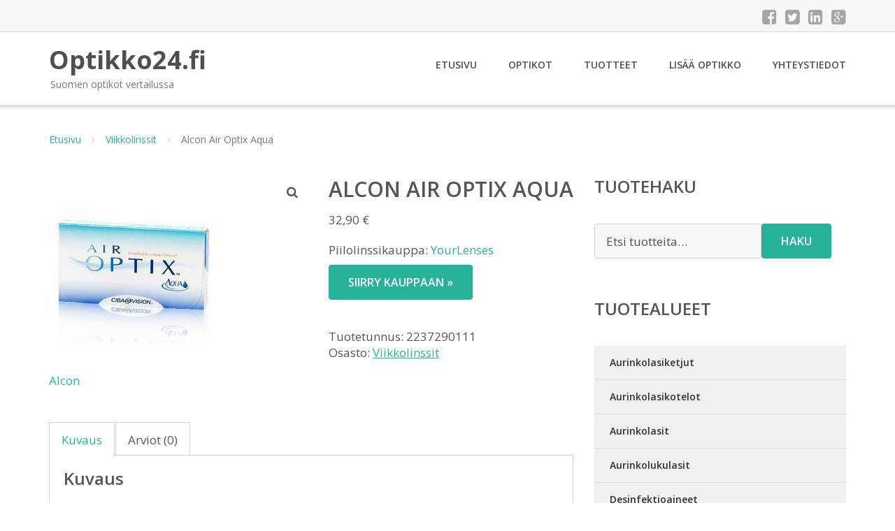

--- FILE ---
content_type: text/html; charset=UTF-8
request_url: https://www.optikko24.fi/tuote/alcon-air-optix-aqua/
body_size: 10641
content:
<!DOCTYPE html><html lang="fi"><head><meta charset="UTF-8"/><meta name="viewport" content="width=device-width, initial-scale=1"/><link rel="profile" href="http://gmpg.org/xfn/11"><link rel="pingback" href="https://www.optikko24.fi/xmlrpc.php"><meta name='robots' content='index, follow, max-image-preview:large, max-snippet:-1, max-video-preview:-1' /><link rel="stylesheet" href="https://www.optikko24.fi/wp-content/cache/minify/5bd91.css" media="all" />
<title>Alcon Air Optix Aqua - Optikko24.fi</title><link rel="canonical" href="https://www.optikko24.fi/tuote/alcon-air-optix-aqua/" /><meta property="og:locale" content="fi_FI" /><meta property="og:type" content="article" /><meta property="og:title" content="Alcon Air Optix Aqua - Optikko24.fi" /><meta property="og:description" content="Piilolinssikauppa: YourLenses" /><meta property="og:url" content="https://www.optikko24.fi/tuote/alcon-air-optix-aqua/" /><meta property="og:site_name" content="Optikko24.fi" /><meta property="og:image" content="https://www.optikko24.fi/wp-content/uploads/Alcon-Air-Optix-Aqua.jpg" /><meta property="og:image:width" content="237" /><meta property="og:image:height" content="237" /><meta property="og:image:type" content="image/jpeg" /><meta name="twitter:card" content="summary_large_image" /> <script type="application/ld+json" class="yoast-schema-graph">{"@context":"https://schema.org","@graph":[{"@type":"WebPage","@id":"https://www.optikko24.fi/tuote/alcon-air-optix-aqua/","url":"https://www.optikko24.fi/tuote/alcon-air-optix-aqua/","name":"Alcon Air Optix Aqua - Optikko24.fi","isPartOf":{"@id":"https://www.optikko24.fi/#website"},"primaryImageOfPage":{"@id":"https://www.optikko24.fi/tuote/alcon-air-optix-aqua/#primaryimage"},"image":{"@id":"https://www.optikko24.fi/tuote/alcon-air-optix-aqua/#primaryimage"},"thumbnailUrl":"https://www.optikko24.fi/wp-content/uploads/Alcon-Air-Optix-Aqua.jpg","datePublished":"2016-11-14T19:25:50+00:00","breadcrumb":{"@id":"https://www.optikko24.fi/tuote/alcon-air-optix-aqua/#breadcrumb"},"inLanguage":"fi","potentialAction":[{"@type":"ReadAction","target":["https://www.optikko24.fi/tuote/alcon-air-optix-aqua/"]}]},{"@type":"ImageObject","inLanguage":"fi","@id":"https://www.optikko24.fi/tuote/alcon-air-optix-aqua/#primaryimage","url":"https://www.optikko24.fi/wp-content/uploads/Alcon-Air-Optix-Aqua.jpg","contentUrl":"https://www.optikko24.fi/wp-content/uploads/Alcon-Air-Optix-Aqua.jpg","width":237,"height":237,"caption":"Alcon Air Optix Aqua"},{"@type":"BreadcrumbList","@id":"https://www.optikko24.fi/tuote/alcon-air-optix-aqua/#breadcrumb","itemListElement":[{"@type":"ListItem","position":1,"name":"Etusivu","item":"https://www.optikko24.fi/"},{"@type":"ListItem","position":2,"name":"Tuotteet","item":"https://www.optikko24.fi/tuotteet/"},{"@type":"ListItem","position":3,"name":"Alcon Air Optix Aqua"}]},{"@type":"WebSite","@id":"https://www.optikko24.fi/#website","url":"https://www.optikko24.fi/","name":"Optikko24.fi","description":"Suomen optikot vertailussa","potentialAction":[{"@type":"SearchAction","target":{"@type":"EntryPoint","urlTemplate":"https://www.optikko24.fi/?s={search_term_string}"},"query-input":{"@type":"PropertyValueSpecification","valueRequired":true,"valueName":"search_term_string"}}],"inLanguage":"fi"}]}</script> <link rel='dns-prefetch' href='//fonts.googleapis.com' /><link rel="alternate" title="oEmbed (JSON)" type="application/json+oembed" href="https://www.optikko24.fi/wp-json/oembed/1.0/embed?url=https%3A%2F%2Fwww.optikko24.fi%2Ftuote%2Falcon-air-optix-aqua%2F" /><link rel="alternate" title="oEmbed (XML)" type="text/xml+oembed" href="https://www.optikko24.fi/wp-json/oembed/1.0/embed?url=https%3A%2F%2Fwww.optikko24.fi%2Ftuote%2Falcon-air-optix-aqua%2F&#038;format=xml" /><link rel='stylesheet' id='googleOpenSans-css' href='//fonts.googleapis.com/css?family=Open+Sans%3A400%2C400italic%2C600%2C700%2C700italic&#038;subset=latin%2Ccyrillic&#038;ver=6.9' type='text/css' media='all' /> <script src="https://www.optikko24.fi/wp-content/cache/minify/d52ed.js"></script>
 <script type="text/javascript" id="wc-add-to-cart-js-extra">var wc_add_to_cart_params = {"ajax_url":"/wp-admin/admin-ajax.php","wc_ajax_url":"/?wc-ajax=%%endpoint%%","i18n_view_cart":"N\u00e4yt\u00e4 ostoskori","cart_url":"https://www.optikko24.fi/ostoskori/","is_cart":"","cart_redirect_after_add":"no"};
//# sourceURL=wc-add-to-cart-js-extra</script> <script type="text/javascript" id="wc-single-product-js-extra">var wc_single_product_params = {"i18n_required_rating_text":"Valitse arvostelu, ole hyv\u00e4.","i18n_rating_options":["1/5 t\u00e4hte\u00e4","2/5 t\u00e4hte\u00e4","3/5 t\u00e4hte\u00e4","4/5 t\u00e4hte\u00e4","5/5 t\u00e4hte\u00e4"],"i18n_product_gallery_trigger_text":"View full-screen image gallery","review_rating_required":"yes","flexslider":{"rtl":false,"animation":"slide","smoothHeight":true,"directionNav":false,"controlNav":"thumbnails","slideshow":false,"animationSpeed":500,"animationLoop":false,"allowOneSlide":false},"zoom_enabled":"1","zoom_options":[],"photoswipe_enabled":"1","photoswipe_options":{"shareEl":false,"closeOnScroll":false,"history":false,"hideAnimationDuration":0,"showAnimationDuration":0},"flexslider_enabled":"1"};
//# sourceURL=wc-single-product-js-extra</script> <script type="text/javascript" id="woocommerce-js-extra">var woocommerce_params = {"ajax_url":"/wp-admin/admin-ajax.php","wc_ajax_url":"/?wc-ajax=%%endpoint%%","i18n_password_show":"N\u00e4yt\u00e4 salasana","i18n_password_hide":"Piilota salasana"};
//# sourceURL=woocommerce-js-extra</script> <link rel="https://api.w.org/" href="https://www.optikko24.fi/wp-json/" /><link rel="alternate" title="JSON" type="application/json" href="https://www.optikko24.fi/wp-json/wp/v2/product/28128" /><link rel="EditURI" type="application/rsd+xml" title="RSD" href="https://www.optikko24.fi/xmlrpc.php?rsd" /><meta name="generator" content="WordPress 6.9" /><meta name="generator" content="WooCommerce 10.4.3" /><link rel='shortlink' href='https://www.optikko24.fi/?p=28128' /> <noscript><style>.woocommerce-product-gallery{ opacity: 1 !important; }</style></noscript><link rel="stylesheet" href="https://www.optikko24.fi/wp-content/cache/minify/300ec.css" media="all" />
</head><body class="wp-singular product-template-default single single-product postid-28128 custom-background wp-theme-optikko emmet pages-background theme-optikko woocommerce woocommerce-page woocommerce-no-js" ><div
 class="wrapper  "><header id="header" class="main-header"><div class="top-header"><div class="container"><div class="top-menu"><div class="clearfix"></div></div><div class="social-profile type1 "> <a href="#" class="button-facebook" title="Facebook"
 target="_blank"><i class="fa fa-facebook-square"></i></a> <a href="#" class="button-twitter" title="Twitter"
 target="_blank"><i class="fa fa-twitter-square"></i></a> <a href="#" class="button-linkedin"
 title="LinkedIn" target="_blank"><i class="fa fa-linkedin-square"></i></a> <a href="#" class="button-google"
 title="Google +" target="_blank"><i class="fa fa-google-plus-square"></i></a></div><div class="contact-info "><ul class=" info-list"></ul><div class="clearfix"></div></div></div></div><div class="site-header"
 data-sticky-menu="off"><div class="container"><div class="site-logo"> <a class="home-link" href="https://www.optikko24.fi/"
 title="Optikko24.fi" rel="home"><div class="site-description"><p class="site-title ">Optikko24.fi</p><p class="site-tagline">Suomen optikot vertailussa</p></div> </a></div><div id="navbar" class="navbar"><nav id="site-navigation" class="main-navigation"><div class="menu-valikko-1-container"><ul id="main-menu" class="sf-menu "><li id="menu-item-79" class="menu-item menu-item-type-custom menu-item-object-custom menu-item-home menu-item-79"><a href="http://www.optikko24.fi/">Etusivu</a></li><li id="menu-item-328" class="menu-item menu-item-type-post_type menu-item-object-page menu-item-328"><a href="https://www.optikko24.fi/optikot/">Optikot</a></li><li id="menu-item-25083" class="menu-item menu-item-type-post_type menu-item-object-page current_page_parent menu-item-25083"><a href="https://www.optikko24.fi/tuotteet/">Tuotteet</a></li><li id="menu-item-80" class="menu-item menu-item-type-post_type menu-item-object-page menu-item-80"><a href="https://www.optikko24.fi/lisaa-optikko/">Lisää optikko</a></li><li id="menu-item-83" class="menu-item menu-item-type-post_type menu-item-object-page menu-item-83"><a href="https://www.optikko24.fi/yhteystiedot/">Yhteystiedot</a></li></ul></div><div class="menu-valikko-1-container"><div class="mobile-menu "><form name="menu-form" id="menu-form" action="#" method="post" ><div class="select-wrapper"><select onchange="if (this.value) window.location.href=this.value"><option value="http://www.optikko24.fi/" >Etusivu</option><option value="https://www.optikko24.fi/optikot/" >Optikot</option><option value="https://www.optikko24.fi/tuotteet/" >Tuotteet</option><option value="https://www.optikko24.fi/lisaa-optikko/" >Lisää optikko</option><option value="https://www.optikko24.fi/yhteystiedot/" >Yhteystiedot</option> </select></div></form></div></div></nav></div><div class="clearfix"></div></div></div></header><div id="main" class="site-main"><div class="container"><div class="breadcrumb breadcrumbs sp-breadcrumbs "><div class="breadcrumb-trail"><a href="https://www.optikko24.fi">Etusivu</a> <span class="sep"><i class="fa fa-angle-right"></i></span> <a href="https://www.optikko24.fi/osasto/viikkolinssit/">Viikkolinssit</a> <span class="sep"><i class="fa fa-angle-right"></i></span> Alcon Air Optix Aqua</div></div></div><div class="woocommerce-notices-wrapper"></div><div class="container main-container"><div class="row clearfix"><div class=" col-xs-12 col-sm-12 col-md-8 col-lg-8"><div id="product-28128" class="product type-product post-28128 status-publish first instock product_cat-viikkolinssit has-post-thumbnail shipping-taxable product-type-external"><div class="woocommerce-product-gallery woocommerce-product-gallery--with-images woocommerce-product-gallery--columns-4 images" data-columns="4" style="opacity: 0; transition: opacity .25s ease-in-out;"><div class="woocommerce-product-gallery__wrapper"><div data-thumb="https://www.optikko24.fi/wp-content/uploads/Alcon-Air-Optix-Aqua-150x150.jpg" data-thumb-alt="Alcon Air Optix Aqua" data-thumb-srcset="https://www.optikko24.fi/wp-content/uploads/Alcon-Air-Optix-Aqua-150x150.jpg 150w, https://www.optikko24.fi/wp-content/uploads/Alcon-Air-Optix-Aqua-180x180.jpg 180w, https://www.optikko24.fi/wp-content/uploads/Alcon-Air-Optix-Aqua-170x170.jpg 170w, https://www.optikko24.fi/wp-content/uploads/Alcon-Air-Optix-Aqua.jpg 237w"  data-thumb-sizes="(max-width: 100px) 100vw, 100px" class="woocommerce-product-gallery__image"><a href="https://www.optikko24.fi/wp-content/uploads/Alcon-Air-Optix-Aqua.jpg"><img width="237" height="237" src="https://www.optikko24.fi/wp-content/uploads/Alcon-Air-Optix-Aqua.jpg" class="wp-post-image" alt="Alcon Air Optix Aqua" data-caption="" data-src="https://www.optikko24.fi/wp-content/uploads/Alcon-Air-Optix-Aqua.jpg" data-large_image="https://www.optikko24.fi/wp-content/uploads/Alcon-Air-Optix-Aqua.jpg" data-large_image_width="237" data-large_image_height="237" decoding="async" fetchpriority="high" srcset="https://www.optikko24.fi/wp-content/uploads/Alcon-Air-Optix-Aqua.jpg 237w, https://www.optikko24.fi/wp-content/uploads/Alcon-Air-Optix-Aqua-150x150.jpg 150w, https://www.optikko24.fi/wp-content/uploads/Alcon-Air-Optix-Aqua-180x180.jpg 180w, https://www.optikko24.fi/wp-content/uploads/Alcon-Air-Optix-Aqua-170x170.jpg 170w" sizes="(max-width: 237px) 100vw, 237px" /></a></div></div></div><div class="summary entry-summary"><h1 class="product_title entry-title">Alcon Air Optix Aqua</h1><p class="price"><span class="woocommerce-Price-amount amount"><bdi>32,90&nbsp;<span class="woocommerce-Price-currencySymbol">&euro;</span></bdi></span></p><div class="woocommerce-product-details__short-description"><p>Piilolinssikauppa: <a href="/yourlenses/">YourLenses</a></p></div><p class="cart"> <a href="http://pdt.tradedoubler.com/click?a(2920796)p(18602)prod(2237290111)ttid(5)url(https%3A%2F%2Fwww.yourlenses.fi%2Fservlet%2Fcampaign%3Fcampaign_id%3D8099%26url%3Dhttps%253A%252F%252Fwww.yourlenses.fi%252Fair-optix-aqua-lens-294%253F%2526utm_source%253Dtradedoubler%2526utm_medium%253Daffiliate)" rel="nofollow" target="_blank" class="single_add_to_cart_button button alt">Siirry kauppaan &raquo;</a></p><div class="product_meta"> <span class="sku_wrapper">Tuotetunnus: <span class="sku">2237290111</span></span> <span class="posted_in">Osasto: <a href="https://www.optikko24.fi/osasto/viikkolinssit/" rel="tag">Viikkolinssit</a></span></div><div class="pwb-single-product-brands pwb-clearfix"><a href="https://www.optikko24.fi/tuotemerkki/alcon/" title="View brand">Alcon</a></div></div><div class="woocommerce-tabs wc-tabs-wrapper"><ul class="tabs wc-tabs" role="tablist"><li role="presentation" class="description_tab" id="tab-title-description"> <a href="#tab-description" role="tab" aria-controls="tab-description"> Kuvaus </a></li><li role="presentation" class="reviews_tab" id="tab-title-reviews"> <a href="#tab-reviews" role="tab" aria-controls="tab-reviews"> Arviot (0) </a></li></ul><div class="woocommerce-Tabs-panel woocommerce-Tabs-panel--description panel entry-content wc-tab" id="tab-description" role="tabpanel" aria-labelledby="tab-title-description"><h2>Kuvaus</h2><p>Alconin Air Optix Aqua-kuukausilinssi on valmistettu huippuun kehitellystä silikonipohjaisesta materiaalista.  Materiaali&#8230; <a href="http://pdt.tradedoubler.com/click?a(2920796)p(18602)prod(2237290111)ttid(5)url(https%3A%2F%2Fwww.yourlenses.fi%2Fservlet%2Fcampaign%3Fcampaign_id%3D8099%26url%3Dhttps%253A%252F%252Fwww.yourlenses.fi%252Fair-optix-aqua-lens-294%253F%2526utm_source%253Dtradedoubler%2526utm_medium%253Daffiliate)" rel="nofollow" target="_blank">Lue lisää &raquo;</a></p></div><div class="woocommerce-Tabs-panel woocommerce-Tabs-panel--reviews panel entry-content wc-tab" id="tab-reviews" role="tabpanel" aria-labelledby="tab-title-reviews"><div id="reviews" class="woocommerce-Reviews"><div id="comments"><h2 class="woocommerce-Reviews-title"> Arviot</h2><p class="woocommerce-noreviews">Tuotearvioita ei vielä ole.</p></div><div id="review_form_wrapper"><div id="review_form"><div id="respond" class="comment-respond"> <span id="reply-title" class="comment-reply-title" role="heading" aria-level="3">Kirjoita ensimmäinen arvio tuotteelle &ldquo;Alcon Air Optix Aqua&rdquo;</span><form action="https://www.optikko24.fi/wp-comments-post.php" method="post" id="commentform" class="comment-form"><p class="comment-notes"></p><div class="comment-form-rating"><label for="rating" id="comment-form-rating-label">Arvostelusi&nbsp;<span class="required">*</span></label><select name="rating" id="rating" required><option value="">Arvostele...</option><option value="5">Täydellinen</option><option value="4">Hyvä</option><option value="3">Kohtalainen</option><option value="2">Välttävä</option><option value="1">Huono</option> </select></div><p class="comment-form-comment"><label for="comment">Arviosi&nbsp;<span class="required">*</span></label><textarea autocomplete="new-password"  id="c3d7b68bb5"  name="c3d7b68bb5"   cols="45" rows="8" required></textarea><textarea id="comment" aria-label="hp-comment" aria-hidden="true" name="comment" autocomplete="new-password" style="padding:0 !important;clip:rect(1px, 1px, 1px, 1px) !important;position:absolute !important;white-space:nowrap !important;height:1px !important;width:1px !important;overflow:hidden !important;" tabindex="-1"></textarea><script data-noptimize>document.getElementById("comment").setAttribute( "id", "aa656cf01e309b7b8695f0818484efcb" );document.getElementById("c3d7b68bb5").setAttribute( "id", "comment" );</script></p><p class="comment-form-author"><label for="author">Nimi</label><input id="author" name="author" type="text" autocomplete="name" value="" size="30"  /></p><p class="comment-form-email"><label for="email">Sähköposti</label><input id="email" name="email" type="email" autocomplete="email" value="" size="30"  /></p><p class="form-submit"><input name="submit" type="submit" id="submit" class="submit" value="Lähetä" /> <input type='hidden' name='comment_post_ID' value='28128' id='comment_post_ID' /> <input type='hidden' name='comment_parent' id='comment_parent' value='0' /></p></form></div></div></div><div class="clear"></div></div></div></div><section class="related products"><h2>Tutustu myös</h2><ul class="products columns-4"><li class="product type-product post-28126 status-publish first instock product_cat-viikkolinssit has-post-thumbnail shipping-taxable product-type-external"> <a href="https://www.optikko24.fi/tuote/alcon-air-optix/" class="woocommerce-LoopProduct-link woocommerce-loop-product__link"><noscript><img width="237" height="237" src="https://www.optikko24.fi/wp-content/uploads/Alcon-Air-Optix.jpg" class="attachment-woocommerce_thumbnail size-woocommerce_thumbnail" alt="Alcon Air Optix" decoding="async" srcset="https://www.optikko24.fi/wp-content/uploads/Alcon-Air-Optix.jpg 237w, https://www.optikko24.fi/wp-content/uploads/Alcon-Air-Optix-150x150.jpg 150w, https://www.optikko24.fi/wp-content/uploads/Alcon-Air-Optix-180x180.jpg 180w, https://www.optikko24.fi/wp-content/uploads/Alcon-Air-Optix-170x170.jpg 170w" sizes="(max-width: 237px) 100vw, 237px" /></noscript><img width="237" height="237" src='data:image/svg+xml,%3Csvg%20xmlns=%22http://www.w3.org/2000/svg%22%20viewBox=%220%200%20237%20237%22%3E%3C/svg%3E' data-src="https://www.optikko24.fi/wp-content/uploads/Alcon-Air-Optix.jpg" class="lazyload attachment-woocommerce_thumbnail size-woocommerce_thumbnail" alt="Alcon Air Optix" decoding="async" data-srcset="https://www.optikko24.fi/wp-content/uploads/Alcon-Air-Optix.jpg 237w, https://www.optikko24.fi/wp-content/uploads/Alcon-Air-Optix-150x150.jpg 150w, https://www.optikko24.fi/wp-content/uploads/Alcon-Air-Optix-180x180.jpg 180w, https://www.optikko24.fi/wp-content/uploads/Alcon-Air-Optix-170x170.jpg 170w" data-sizes="(max-width: 237px) 100vw, 237px" /><h2 class="woocommerce-loop-product__title">Alcon Air Optix</h2> <span class="price"><span class="woocommerce-Price-amount amount"><bdi>29,80&nbsp;<span class="woocommerce-Price-currencySymbol">&euro;</span></bdi></span></span> </a><a class="button product_type_external" href="https://www.optikko24.fi/tuote/alcon-air-optix/">Lue lisää &raquo;</a> <span id="woocommerce_loop_add_to_cart_link_describedby_28126" class="screen-reader-text"> </span></li><li class="product type-product post-28415 status-publish instock product_cat-viikkolinssit has-post-thumbnail shipping-taxable product-type-external"> <a href="https://www.optikko24.fi/tuote/johnson-johnson-acuvue-viikkolinssit/" class="woocommerce-LoopProduct-link woocommerce-loop-product__link"><noscript><img width="237" height="237" src="https://www.optikko24.fi/wp-content/uploads/Johnson-Johnson-Acuvue-viikkolinssit.jpg" class="attachment-woocommerce_thumbnail size-woocommerce_thumbnail" alt="Johnson &amp; Johnson Acuvue viikkolinssit" decoding="async" srcset="https://www.optikko24.fi/wp-content/uploads/Johnson-Johnson-Acuvue-viikkolinssit.jpg 237w, https://www.optikko24.fi/wp-content/uploads/Johnson-Johnson-Acuvue-viikkolinssit-150x150.jpg 150w, https://www.optikko24.fi/wp-content/uploads/Johnson-Johnson-Acuvue-viikkolinssit-180x180.jpg 180w, https://www.optikko24.fi/wp-content/uploads/Johnson-Johnson-Acuvue-viikkolinssit-170x170.jpg 170w" sizes="(max-width: 237px) 100vw, 237px" /></noscript><img width="237" height="237" src='data:image/svg+xml,%3Csvg%20xmlns=%22http://www.w3.org/2000/svg%22%20viewBox=%220%200%20237%20237%22%3E%3C/svg%3E' data-src="https://www.optikko24.fi/wp-content/uploads/Johnson-Johnson-Acuvue-viikkolinssit.jpg" class="lazyload attachment-woocommerce_thumbnail size-woocommerce_thumbnail" alt="Johnson &amp; Johnson Acuvue viikkolinssit" decoding="async" data-srcset="https://www.optikko24.fi/wp-content/uploads/Johnson-Johnson-Acuvue-viikkolinssit.jpg 237w, https://www.optikko24.fi/wp-content/uploads/Johnson-Johnson-Acuvue-viikkolinssit-150x150.jpg 150w, https://www.optikko24.fi/wp-content/uploads/Johnson-Johnson-Acuvue-viikkolinssit-180x180.jpg 180w, https://www.optikko24.fi/wp-content/uploads/Johnson-Johnson-Acuvue-viikkolinssit-170x170.jpg 170w" data-sizes="(max-width: 237px) 100vw, 237px" /><h2 class="woocommerce-loop-product__title">Johnson &#038; Johnson Acuvue Viikkolinssit</h2> <span class="price"><span class="woocommerce-Price-amount amount"><bdi>28,50&nbsp;<span class="woocommerce-Price-currencySymbol">&euro;</span></bdi></span></span> </a><a class="button product_type_external" href="https://www.optikko24.fi/tuote/johnson-johnson-acuvue-viikkolinssit/">Lue lisää &raquo;</a> <span id="woocommerce_loop_add_to_cart_link_describedby_28415" class="screen-reader-text"> </span></li><li class="product type-product post-28122 status-publish instock product_cat-viikkolinssit has-post-thumbnail shipping-taxable product-type-external"> <a href="https://www.optikko24.fi/tuote/johnson-johnson-acuvue-2/" class="woocommerce-LoopProduct-link woocommerce-loop-product__link"><noscript><img width="237" height="237" src="https://www.optikko24.fi/wp-content/uploads/Johnson-Johnson-Acuvue-2.jpg" class="attachment-woocommerce_thumbnail size-woocommerce_thumbnail" alt="Johnson &amp; Johnson Acuvue 2" decoding="async" srcset="https://www.optikko24.fi/wp-content/uploads/Johnson-Johnson-Acuvue-2.jpg 237w, https://www.optikko24.fi/wp-content/uploads/Johnson-Johnson-Acuvue-2-150x150.jpg 150w, https://www.optikko24.fi/wp-content/uploads/Johnson-Johnson-Acuvue-2-180x180.jpg 180w, https://www.optikko24.fi/wp-content/uploads/Johnson-Johnson-Acuvue-2-170x170.jpg 170w" sizes="(max-width: 237px) 100vw, 237px" /></noscript><img width="237" height="237" src='data:image/svg+xml,%3Csvg%20xmlns=%22http://www.w3.org/2000/svg%22%20viewBox=%220%200%20237%20237%22%3E%3C/svg%3E' data-src="https://www.optikko24.fi/wp-content/uploads/Johnson-Johnson-Acuvue-2.jpg" class="lazyload attachment-woocommerce_thumbnail size-woocommerce_thumbnail" alt="Johnson &amp; Johnson Acuvue 2" decoding="async" data-srcset="https://www.optikko24.fi/wp-content/uploads/Johnson-Johnson-Acuvue-2.jpg 237w, https://www.optikko24.fi/wp-content/uploads/Johnson-Johnson-Acuvue-2-150x150.jpg 150w, https://www.optikko24.fi/wp-content/uploads/Johnson-Johnson-Acuvue-2-180x180.jpg 180w, https://www.optikko24.fi/wp-content/uploads/Johnson-Johnson-Acuvue-2-170x170.jpg 170w" data-sizes="(max-width: 237px) 100vw, 237px" /><h2 class="woocommerce-loop-product__title">Johnson &#038; Johnson Acuvue 2</h2> <span class="price"><span class="woocommerce-Price-amount amount"><bdi>19,90&nbsp;<span class="woocommerce-Price-currencySymbol">&euro;</span></bdi></span></span> </a><a class="button product_type_external" href="https://www.optikko24.fi/tuote/johnson-johnson-acuvue-2/">Lue lisää &raquo;</a> <span id="woocommerce_loop_add_to_cart_link_describedby_28122" class="screen-reader-text"> </span></li><li class="product type-product post-27685 status-publish last instock product_cat-viikkolinssit has-post-thumbnail shipping-taxable product-type-external"> <a href="https://www.optikko24.fi/tuote/johnson-johnson-acuvue-2-viikkolinssit-6-kpl/" class="woocommerce-LoopProduct-link woocommerce-loop-product__link"><noscript><img width="256" height="203" src="https://www.optikko24.fi/wp-content/uploads/Johnson-Johnson-Acuvue-2-viikkolinssit-6-kpl.jpg" class="attachment-woocommerce_thumbnail size-woocommerce_thumbnail" alt="Johnson &amp; Johnson Acuvue 2 viikkolinssit 6 kpl" decoding="async" /></noscript><img width="256" height="203" src='data:image/svg+xml,%3Csvg%20xmlns=%22http://www.w3.org/2000/svg%22%20viewBox=%220%200%20256%20203%22%3E%3C/svg%3E' data-src="https://www.optikko24.fi/wp-content/uploads/Johnson-Johnson-Acuvue-2-viikkolinssit-6-kpl.jpg" class="lazyload attachment-woocommerce_thumbnail size-woocommerce_thumbnail" alt="Johnson &amp; Johnson Acuvue 2 viikkolinssit 6 kpl" decoding="async" /><h2 class="woocommerce-loop-product__title">Johnson &#038; Johnson Acuvue 2 viikkolinssit 6 kpl</h2> <span class="price"><span class="woocommerce-Price-amount amount"><bdi>20,90&nbsp;<span class="woocommerce-Price-currencySymbol">&euro;</span></bdi></span></span> </a><a class="button product_type_external" href="https://www.optikko24.fi/tuote/johnson-johnson-acuvue-2-viikkolinssit-6-kpl/">Lue lisää &raquo;</a> <span id="woocommerce_loop_add_to_cart_link_describedby_27685" class="screen-reader-text"> </span></li></ul></section></div></div><div class=" col-xs-12 col-sm-12 col-md-4 col-lg-4"><aside id="sidebar"><div class="widget-area"><div id="woocommerce_product_search-2" class="widget woocommerce widget_product_search"><h3 class="widget-title">Tuotehaku</h3><form role="search" method="get" class="woocommerce-product-search" action="https://www.optikko24.fi/"> <label class="screen-reader-text" for="woocommerce-product-search-field-0">Etsi:</label> <input type="search" id="woocommerce-product-search-field-0" class="search-field" placeholder="Etsi tuotteita&hellip;" value="" name="s" /> <button type="submit" value="Haku" class="">Haku</button> <input type="hidden" name="post_type" value="product" /></form></div><div id="xo10_wc_cats_widget-2" class="widget woocommerce-product-categories"><h3 class="widget-title">Tuotealueet</h3><div class="xo10-sexy-accordion-list-holder"><ul id="xo10-wc-xo10_wc_cats_widget-2-xo10_wc_cats_widget-2"  class = "product-categories show-text"><li class="cat-item cat-item-423"><a href="https://www.optikko24.fi/osasto/aurinkolasiketjut/" ><span class="cat-name">Aurinkolasiketjut</span></a></li><li class="cat-item cat-item-425"><a href="https://www.optikko24.fi/osasto/aurinkolasikotelot/" ><span class="cat-name">Aurinkolasikotelot</span></a></li><li class="cat-item cat-item-9"><a href="https://www.optikko24.fi/osasto/aurinkolasit/" ><span class="cat-name">Aurinkolasit</span></a></li><li class="cat-item cat-item-415"><a href="https://www.optikko24.fi/osasto/aurinkolukulasit/" ><span class="cat-name">Aurinkolukulasit</span></a></li><li class="cat-item cat-item-405"><a href="https://www.optikko24.fi/osasto/desinfektioaineet/" ><span class="cat-name">Desinfektioaineet</span></a></li><li class="cat-item cat-item-395"><a href="https://www.optikko24.fi/osasto/erikoistehostepiilolinssit/" ><span class="cat-name">Erikoistehostepiilolinssit</span></a></li><li class="cat-item cat-item-301"><a href="https://www.optikko24.fi/osasto/kahden-viikon-piilolinssit/" ><span class="cat-name">Kahden viikon piilolinssit</span></a></li><li class="cat-item cat-item-45"><a href="https://www.optikko24.fi/osasto/kertakayttolinssit/" ><span class="cat-name">Kertakäyttölinssit</span></a></li><li class="cat-item cat-item-46"><a href="https://www.optikko24.fi/osasto/kuukausilinssit/" ><span class="cat-name">Kuukausilinssit</span></a></li><li class="cat-item cat-item-185"><a href="https://www.optikko24.fi/osasto/lasten-aurinkolasit/" ><span class="cat-name">Lasten aurinkolasit</span></a></li><li class="cat-item cat-item-41"><a href="https://www.optikko24.fi/osasto/linssinesteet/" ><span class="cat-name">Linssinesteet</span></a></li><li class="cat-item cat-item-47"><a href="https://www.optikko24.fi/osasto/linssitarvikkeet/" ><span class="cat-name">Linssitarvikkeet</span></a></li><li class="cat-item cat-item-178"><a href="https://www.optikko24.fi/osasto/lukulasit/" ><span class="cat-name">Lukulasit</span></a></li><li class="cat-item cat-item-182"><a href="https://www.optikko24.fi/osasto/miesten-aurinkolasit/" ><span class="cat-name">Miesten aurinkolasit</span></a></li><li class="cat-item cat-item-48"><a href="https://www.optikko24.fi/osasto/moniteholinssit/" ><span class="cat-name">Moniteholinssit</span></a></li><li class="cat-item cat-item-105"><a href="https://www.optikko24.fi/osasto/muut/" ><span class="cat-name">Muut</span></a></li><li class="cat-item cat-item-180"><a href="https://www.optikko24.fi/osasto/naisten-aurinkolasit/" ><span class="cat-name">Naisten aurinkolasit</span></a></li><li class="cat-item cat-item-13"><a href="https://www.optikko24.fi/osasto/nauhat/" ><span class="cat-name">Nauhat</span></a></li><li class="cat-item cat-item-259"><a href="https://www.optikko24.fi/osasto/piilolasinesteet/" ><span class="cat-name">Piilolasinesteet</span></a></li><li class="cat-item cat-item-303"><a href="https://www.optikko24.fi/osasto/piilolinssien-kasittely/" ><span class="cat-name">Piilolinssien käsittely</span></a></li><li class="cat-item cat-item-298"><a href="https://www.optikko24.fi/osasto/piilolinssikotelot/" ><span class="cat-name">Piilolinssikotelot</span></a></li><li class="cat-item cat-item-218"><a href="https://www.optikko24.fi/osasto/piilolinssinesteet/" ><span class="cat-name">Piilolinssinesteet</span></a></li><li class="cat-item cat-item-300"><a href="https://www.optikko24.fi/osasto/piilolinssisetit/" ><span class="cat-name">Piilolinssisetit</span></a></li><li class="cat-item cat-item-206"><a href="https://www.optikko24.fi/osasto/piilolinssit/" ><span class="cat-name">Piilolinssit</span></a></li><li class="cat-item cat-item-207"><a href="https://www.optikko24.fi/osasto/piilolinssitarvikkeet/" ><span class="cat-name">Piilolinssitarvikkeet</span></a></li><li class="cat-item cat-item-104"><a href="https://www.optikko24.fi/osasto/silmalasit/" ><span class="cat-name">Silmälasit</span></a></li><li class="cat-item cat-item-40"><a href="https://www.optikko24.fi/osasto/silmatipat/" ><span class="cat-name">Silmätipat</span></a></li><li class="cat-item cat-item-306"><a href="https://www.optikko24.fi/osasto/silmatipat-ja-suihkeet/" ><span class="cat-name">Silmätipat ja -suihkeet</span></a></li><li class="cat-item cat-item-50"><a href="https://www.optikko24.fi/osasto/tooriset-piilolinssit/" ><span class="cat-name">Tooriset piilolinssit</span></a></li><li class="cat-item cat-item-422"><a href="https://www.optikko24.fi/osasto/uncategorized/" ><span class="cat-name">Uncategorized</span></a></li><li class="cat-item cat-item-193"><a href="https://www.optikko24.fi/osasto/urheilulasit/" ><span class="cat-name">Urheilulasit</span></a></li><li class="cat-item cat-item-43"><a href="https://www.optikko24.fi/osasto/varilliset-piilolinssit/" ><span class="cat-name">Värilliset piilolinssit</span></a></li><li class="cat-item cat-item-42 current-cat selected"><a href="https://www.optikko24.fi/osasto/viikkolinssit/"  class=""><span class="cat-name">Viikkolinssit</span></a></li><li class="cat-item cat-item-44"><a href="https://www.optikko24.fi/osasto/yotapaivaa-piilolinssit/" ><span class="cat-name">Yötäpäivää piilolinssit</span></a></li></ul></div></div><div id="ratings-widget-3" class="widget widget_ratings-widget"><h3 class="widget-title">Parhaat arvostelut</h3><ul><li><a href="https://www.optikko24.fi/kauppatorin-optiikka/" title="Kauppatorin Optiikka">Kauppatorin Optiikka</a> <noscript><img src="https://www.optikko24.fi/wp-content/plugins/wp-postratings/images/stars_crystal/rating_on.gif" alt="2 ääntä, keskiarvo: 5,00 / 5 tähteä 5" title="2 ääntä, keskiarvo: 5,00 / 5 tähteä 5" class="post-ratings-image" /></noscript><img src='data:image/svg+xml,%3Csvg%20xmlns=%22http://www.w3.org/2000/svg%22%20viewBox=%220%200%20210%20140%22%3E%3C/svg%3E' data-src="https://www.optikko24.fi/wp-content/plugins/wp-postratings/images/stars_crystal/rating_on.gif" alt="2 ääntä, keskiarvo: 5,00 / 5 tähteä 5" title="2 ääntä, keskiarvo: 5,00 / 5 tähteä 5" class="lazyload post-ratings-image" /><noscript><img src="https://www.optikko24.fi/wp-content/plugins/wp-postratings/images/stars_crystal/rating_on.gif" alt="2 ääntä, keskiarvo: 5,00 / 5 tähteä 5" title="2 ääntä, keskiarvo: 5,00 / 5 tähteä 5" class="post-ratings-image" /></noscript><img src='data:image/svg+xml,%3Csvg%20xmlns=%22http://www.w3.org/2000/svg%22%20viewBox=%220%200%20210%20140%22%3E%3C/svg%3E' data-src="https://www.optikko24.fi/wp-content/plugins/wp-postratings/images/stars_crystal/rating_on.gif" alt="2 ääntä, keskiarvo: 5,00 / 5 tähteä 5" title="2 ääntä, keskiarvo: 5,00 / 5 tähteä 5" class="lazyload post-ratings-image" /><noscript><img src="https://www.optikko24.fi/wp-content/plugins/wp-postratings/images/stars_crystal/rating_on.gif" alt="2 ääntä, keskiarvo: 5,00 / 5 tähteä 5" title="2 ääntä, keskiarvo: 5,00 / 5 tähteä 5" class="post-ratings-image" /></noscript><img src='data:image/svg+xml,%3Csvg%20xmlns=%22http://www.w3.org/2000/svg%22%20viewBox=%220%200%20210%20140%22%3E%3C/svg%3E' data-src="https://www.optikko24.fi/wp-content/plugins/wp-postratings/images/stars_crystal/rating_on.gif" alt="2 ääntä, keskiarvo: 5,00 / 5 tähteä 5" title="2 ääntä, keskiarvo: 5,00 / 5 tähteä 5" class="lazyload post-ratings-image" /><noscript><img src="https://www.optikko24.fi/wp-content/plugins/wp-postratings/images/stars_crystal/rating_on.gif" alt="2 ääntä, keskiarvo: 5,00 / 5 tähteä 5" title="2 ääntä, keskiarvo: 5,00 / 5 tähteä 5" class="post-ratings-image" /></noscript><img src='data:image/svg+xml,%3Csvg%20xmlns=%22http://www.w3.org/2000/svg%22%20viewBox=%220%200%20210%20140%22%3E%3C/svg%3E' data-src="https://www.optikko24.fi/wp-content/plugins/wp-postratings/images/stars_crystal/rating_on.gif" alt="2 ääntä, keskiarvo: 5,00 / 5 tähteä 5" title="2 ääntä, keskiarvo: 5,00 / 5 tähteä 5" class="lazyload post-ratings-image" /><noscript><img src="https://www.optikko24.fi/wp-content/plugins/wp-postratings/images/stars_crystal/rating_on.gif" alt="2 ääntä, keskiarvo: 5,00 / 5 tähteä 5" title="2 ääntä, keskiarvo: 5,00 / 5 tähteä 5" class="post-ratings-image" /></noscript><img src='data:image/svg+xml,%3Csvg%20xmlns=%22http://www.w3.org/2000/svg%22%20viewBox=%220%200%20210%20140%22%3E%3C/svg%3E' data-src="https://www.optikko24.fi/wp-content/plugins/wp-postratings/images/stars_crystal/rating_on.gif" alt="2 ääntä, keskiarvo: 5,00 / 5 tähteä 5" title="2 ääntä, keskiarvo: 5,00 / 5 tähteä 5" class="lazyload post-ratings-image" /></li><li><a href="https://www.optikko24.fi/optikko-hakula/" title="Optikko Hakula">Optikko Hakula</a> <noscript><img src="https://www.optikko24.fi/wp-content/plugins/wp-postratings/images/stars_crystal/rating_on.gif" alt="2 ääntä, keskiarvo: 5,00 / 5 tähteä 5" title="2 ääntä, keskiarvo: 5,00 / 5 tähteä 5" class="post-ratings-image" /></noscript><img src='data:image/svg+xml,%3Csvg%20xmlns=%22http://www.w3.org/2000/svg%22%20viewBox=%220%200%20210%20140%22%3E%3C/svg%3E' data-src="https://www.optikko24.fi/wp-content/plugins/wp-postratings/images/stars_crystal/rating_on.gif" alt="2 ääntä, keskiarvo: 5,00 / 5 tähteä 5" title="2 ääntä, keskiarvo: 5,00 / 5 tähteä 5" class="lazyload post-ratings-image" /><noscript><img src="https://www.optikko24.fi/wp-content/plugins/wp-postratings/images/stars_crystal/rating_on.gif" alt="2 ääntä, keskiarvo: 5,00 / 5 tähteä 5" title="2 ääntä, keskiarvo: 5,00 / 5 tähteä 5" class="post-ratings-image" /></noscript><img src='data:image/svg+xml,%3Csvg%20xmlns=%22http://www.w3.org/2000/svg%22%20viewBox=%220%200%20210%20140%22%3E%3C/svg%3E' data-src="https://www.optikko24.fi/wp-content/plugins/wp-postratings/images/stars_crystal/rating_on.gif" alt="2 ääntä, keskiarvo: 5,00 / 5 tähteä 5" title="2 ääntä, keskiarvo: 5,00 / 5 tähteä 5" class="lazyload post-ratings-image" /><noscript><img src="https://www.optikko24.fi/wp-content/plugins/wp-postratings/images/stars_crystal/rating_on.gif" alt="2 ääntä, keskiarvo: 5,00 / 5 tähteä 5" title="2 ääntä, keskiarvo: 5,00 / 5 tähteä 5" class="post-ratings-image" /></noscript><img src='data:image/svg+xml,%3Csvg%20xmlns=%22http://www.w3.org/2000/svg%22%20viewBox=%220%200%20210%20140%22%3E%3C/svg%3E' data-src="https://www.optikko24.fi/wp-content/plugins/wp-postratings/images/stars_crystal/rating_on.gif" alt="2 ääntä, keskiarvo: 5,00 / 5 tähteä 5" title="2 ääntä, keskiarvo: 5,00 / 5 tähteä 5" class="lazyload post-ratings-image" /><noscript><img src="https://www.optikko24.fi/wp-content/plugins/wp-postratings/images/stars_crystal/rating_on.gif" alt="2 ääntä, keskiarvo: 5,00 / 5 tähteä 5" title="2 ääntä, keskiarvo: 5,00 / 5 tähteä 5" class="post-ratings-image" /></noscript><img src='data:image/svg+xml,%3Csvg%20xmlns=%22http://www.w3.org/2000/svg%22%20viewBox=%220%200%20210%20140%22%3E%3C/svg%3E' data-src="https://www.optikko24.fi/wp-content/plugins/wp-postratings/images/stars_crystal/rating_on.gif" alt="2 ääntä, keskiarvo: 5,00 / 5 tähteä 5" title="2 ääntä, keskiarvo: 5,00 / 5 tähteä 5" class="lazyload post-ratings-image" /><noscript><img src="https://www.optikko24.fi/wp-content/plugins/wp-postratings/images/stars_crystal/rating_on.gif" alt="2 ääntä, keskiarvo: 5,00 / 5 tähteä 5" title="2 ääntä, keskiarvo: 5,00 / 5 tähteä 5" class="post-ratings-image" /></noscript><img src='data:image/svg+xml,%3Csvg%20xmlns=%22http://www.w3.org/2000/svg%22%20viewBox=%220%200%20210%20140%22%3E%3C/svg%3E' data-src="https://www.optikko24.fi/wp-content/plugins/wp-postratings/images/stars_crystal/rating_on.gif" alt="2 ääntä, keskiarvo: 5,00 / 5 tähteä 5" title="2 ääntä, keskiarvo: 5,00 / 5 tähteä 5" class="lazyload post-ratings-image" /></li><li><a href="https://www.optikko24.fi/silmaasema-kemi/" title="Silm&auml;asema Kemi">Silm&auml;asema Kemi</a> <noscript><img src="https://www.optikko24.fi/wp-content/plugins/wp-postratings/images/stars_crystal/rating_on.gif" alt="1 ääni, keskiarvo: 5,00 / 5 tähteä 5" title="1 ääni, keskiarvo: 5,00 / 5 tähteä 5" class="post-ratings-image" /></noscript><img src='data:image/svg+xml,%3Csvg%20xmlns=%22http://www.w3.org/2000/svg%22%20viewBox=%220%200%20210%20140%22%3E%3C/svg%3E' data-src="https://www.optikko24.fi/wp-content/plugins/wp-postratings/images/stars_crystal/rating_on.gif" alt="1 ääni, keskiarvo: 5,00 / 5 tähteä 5" title="1 ääni, keskiarvo: 5,00 / 5 tähteä 5" class="lazyload post-ratings-image" /><noscript><img src="https://www.optikko24.fi/wp-content/plugins/wp-postratings/images/stars_crystal/rating_on.gif" alt="1 ääni, keskiarvo: 5,00 / 5 tähteä 5" title="1 ääni, keskiarvo: 5,00 / 5 tähteä 5" class="post-ratings-image" /></noscript><img src='data:image/svg+xml,%3Csvg%20xmlns=%22http://www.w3.org/2000/svg%22%20viewBox=%220%200%20210%20140%22%3E%3C/svg%3E' data-src="https://www.optikko24.fi/wp-content/plugins/wp-postratings/images/stars_crystal/rating_on.gif" alt="1 ääni, keskiarvo: 5,00 / 5 tähteä 5" title="1 ääni, keskiarvo: 5,00 / 5 tähteä 5" class="lazyload post-ratings-image" /><noscript><img src="https://www.optikko24.fi/wp-content/plugins/wp-postratings/images/stars_crystal/rating_on.gif" alt="1 ääni, keskiarvo: 5,00 / 5 tähteä 5" title="1 ääni, keskiarvo: 5,00 / 5 tähteä 5" class="post-ratings-image" /></noscript><img src='data:image/svg+xml,%3Csvg%20xmlns=%22http://www.w3.org/2000/svg%22%20viewBox=%220%200%20210%20140%22%3E%3C/svg%3E' data-src="https://www.optikko24.fi/wp-content/plugins/wp-postratings/images/stars_crystal/rating_on.gif" alt="1 ääni, keskiarvo: 5,00 / 5 tähteä 5" title="1 ääni, keskiarvo: 5,00 / 5 tähteä 5" class="lazyload post-ratings-image" /><noscript><img src="https://www.optikko24.fi/wp-content/plugins/wp-postratings/images/stars_crystal/rating_on.gif" alt="1 ääni, keskiarvo: 5,00 / 5 tähteä 5" title="1 ääni, keskiarvo: 5,00 / 5 tähteä 5" class="post-ratings-image" /></noscript><img src='data:image/svg+xml,%3Csvg%20xmlns=%22http://www.w3.org/2000/svg%22%20viewBox=%220%200%20210%20140%22%3E%3C/svg%3E' data-src="https://www.optikko24.fi/wp-content/plugins/wp-postratings/images/stars_crystal/rating_on.gif" alt="1 ääni, keskiarvo: 5,00 / 5 tähteä 5" title="1 ääni, keskiarvo: 5,00 / 5 tähteä 5" class="lazyload post-ratings-image" /><noscript><img src="https://www.optikko24.fi/wp-content/plugins/wp-postratings/images/stars_crystal/rating_on.gif" alt="1 ääni, keskiarvo: 5,00 / 5 tähteä 5" title="1 ääni, keskiarvo: 5,00 / 5 tähteä 5" class="post-ratings-image" /></noscript><img src='data:image/svg+xml,%3Csvg%20xmlns=%22http://www.w3.org/2000/svg%22%20viewBox=%220%200%20210%20140%22%3E%3C/svg%3E' data-src="https://www.optikko24.fi/wp-content/plugins/wp-postratings/images/stars_crystal/rating_on.gif" alt="1 ääni, keskiarvo: 5,00 / 5 tähteä 5" title="1 ääni, keskiarvo: 5,00 / 5 tähteä 5" class="lazyload post-ratings-image" /></li><li><a href="https://www.optikko24.fi/optikko-keskusoptiikka-ivalo/" title="Optikko Keskusoptiikka Ivalo">Optikko Keskusoptiikka Ivalo</a> <noscript><img src="https://www.optikko24.fi/wp-content/plugins/wp-postratings/images/stars_crystal/rating_on.gif" alt="1 ääni, keskiarvo: 5,00 / 5 tähteä 5" title="1 ääni, keskiarvo: 5,00 / 5 tähteä 5" class="post-ratings-image" /></noscript><img src='data:image/svg+xml,%3Csvg%20xmlns=%22http://www.w3.org/2000/svg%22%20viewBox=%220%200%20210%20140%22%3E%3C/svg%3E' data-src="https://www.optikko24.fi/wp-content/plugins/wp-postratings/images/stars_crystal/rating_on.gif" alt="1 ääni, keskiarvo: 5,00 / 5 tähteä 5" title="1 ääni, keskiarvo: 5,00 / 5 tähteä 5" class="lazyload post-ratings-image" /><noscript><img src="https://www.optikko24.fi/wp-content/plugins/wp-postratings/images/stars_crystal/rating_on.gif" alt="1 ääni, keskiarvo: 5,00 / 5 tähteä 5" title="1 ääni, keskiarvo: 5,00 / 5 tähteä 5" class="post-ratings-image" /></noscript><img src='data:image/svg+xml,%3Csvg%20xmlns=%22http://www.w3.org/2000/svg%22%20viewBox=%220%200%20210%20140%22%3E%3C/svg%3E' data-src="https://www.optikko24.fi/wp-content/plugins/wp-postratings/images/stars_crystal/rating_on.gif" alt="1 ääni, keskiarvo: 5,00 / 5 tähteä 5" title="1 ääni, keskiarvo: 5,00 / 5 tähteä 5" class="lazyload post-ratings-image" /><noscript><img src="https://www.optikko24.fi/wp-content/plugins/wp-postratings/images/stars_crystal/rating_on.gif" alt="1 ääni, keskiarvo: 5,00 / 5 tähteä 5" title="1 ääni, keskiarvo: 5,00 / 5 tähteä 5" class="post-ratings-image" /></noscript><img src='data:image/svg+xml,%3Csvg%20xmlns=%22http://www.w3.org/2000/svg%22%20viewBox=%220%200%20210%20140%22%3E%3C/svg%3E' data-src="https://www.optikko24.fi/wp-content/plugins/wp-postratings/images/stars_crystal/rating_on.gif" alt="1 ääni, keskiarvo: 5,00 / 5 tähteä 5" title="1 ääni, keskiarvo: 5,00 / 5 tähteä 5" class="lazyload post-ratings-image" /><noscript><img src="https://www.optikko24.fi/wp-content/plugins/wp-postratings/images/stars_crystal/rating_on.gif" alt="1 ääni, keskiarvo: 5,00 / 5 tähteä 5" title="1 ääni, keskiarvo: 5,00 / 5 tähteä 5" class="post-ratings-image" /></noscript><img src='data:image/svg+xml,%3Csvg%20xmlns=%22http://www.w3.org/2000/svg%22%20viewBox=%220%200%20210%20140%22%3E%3C/svg%3E' data-src="https://www.optikko24.fi/wp-content/plugins/wp-postratings/images/stars_crystal/rating_on.gif" alt="1 ääni, keskiarvo: 5,00 / 5 tähteä 5" title="1 ääni, keskiarvo: 5,00 / 5 tähteä 5" class="lazyload post-ratings-image" /><noscript><img src="https://www.optikko24.fi/wp-content/plugins/wp-postratings/images/stars_crystal/rating_on.gif" alt="1 ääni, keskiarvo: 5,00 / 5 tähteä 5" title="1 ääni, keskiarvo: 5,00 / 5 tähteä 5" class="post-ratings-image" /></noscript><img src='data:image/svg+xml,%3Csvg%20xmlns=%22http://www.w3.org/2000/svg%22%20viewBox=%220%200%20210%20140%22%3E%3C/svg%3E' data-src="https://www.optikko24.fi/wp-content/plugins/wp-postratings/images/stars_crystal/rating_on.gif" alt="1 ääni, keskiarvo: 5,00 / 5 tähteä 5" title="1 ääni, keskiarvo: 5,00 / 5 tähteä 5" class="lazyload post-ratings-image" /></li><li><a href="https://www.optikko24.fi/la-lunette-oy/" title="La Lunette Oy">La Lunette Oy</a> <noscript><img src="https://www.optikko24.fi/wp-content/plugins/wp-postratings/images/stars_crystal/rating_on.gif" alt="1 ääni, keskiarvo: 5,00 / 5 tähteä 5" title="1 ääni, keskiarvo: 5,00 / 5 tähteä 5" class="post-ratings-image" /></noscript><img src='data:image/svg+xml,%3Csvg%20xmlns=%22http://www.w3.org/2000/svg%22%20viewBox=%220%200%20210%20140%22%3E%3C/svg%3E' data-src="https://www.optikko24.fi/wp-content/plugins/wp-postratings/images/stars_crystal/rating_on.gif" alt="1 ääni, keskiarvo: 5,00 / 5 tähteä 5" title="1 ääni, keskiarvo: 5,00 / 5 tähteä 5" class="lazyload post-ratings-image" /><noscript><img src="https://www.optikko24.fi/wp-content/plugins/wp-postratings/images/stars_crystal/rating_on.gif" alt="1 ääni, keskiarvo: 5,00 / 5 tähteä 5" title="1 ääni, keskiarvo: 5,00 / 5 tähteä 5" class="post-ratings-image" /></noscript><img src='data:image/svg+xml,%3Csvg%20xmlns=%22http://www.w3.org/2000/svg%22%20viewBox=%220%200%20210%20140%22%3E%3C/svg%3E' data-src="https://www.optikko24.fi/wp-content/plugins/wp-postratings/images/stars_crystal/rating_on.gif" alt="1 ääni, keskiarvo: 5,00 / 5 tähteä 5" title="1 ääni, keskiarvo: 5,00 / 5 tähteä 5" class="lazyload post-ratings-image" /><noscript><img src="https://www.optikko24.fi/wp-content/plugins/wp-postratings/images/stars_crystal/rating_on.gif" alt="1 ääni, keskiarvo: 5,00 / 5 tähteä 5" title="1 ääni, keskiarvo: 5,00 / 5 tähteä 5" class="post-ratings-image" /></noscript><img src='data:image/svg+xml,%3Csvg%20xmlns=%22http://www.w3.org/2000/svg%22%20viewBox=%220%200%20210%20140%22%3E%3C/svg%3E' data-src="https://www.optikko24.fi/wp-content/plugins/wp-postratings/images/stars_crystal/rating_on.gif" alt="1 ääni, keskiarvo: 5,00 / 5 tähteä 5" title="1 ääni, keskiarvo: 5,00 / 5 tähteä 5" class="lazyload post-ratings-image" /><noscript><img src="https://www.optikko24.fi/wp-content/plugins/wp-postratings/images/stars_crystal/rating_on.gif" alt="1 ääni, keskiarvo: 5,00 / 5 tähteä 5" title="1 ääni, keskiarvo: 5,00 / 5 tähteä 5" class="post-ratings-image" /></noscript><img src='data:image/svg+xml,%3Csvg%20xmlns=%22http://www.w3.org/2000/svg%22%20viewBox=%220%200%20210%20140%22%3E%3C/svg%3E' data-src="https://www.optikko24.fi/wp-content/plugins/wp-postratings/images/stars_crystal/rating_on.gif" alt="1 ääni, keskiarvo: 5,00 / 5 tähteä 5" title="1 ääni, keskiarvo: 5,00 / 5 tähteä 5" class="lazyload post-ratings-image" /><noscript><img src="https://www.optikko24.fi/wp-content/plugins/wp-postratings/images/stars_crystal/rating_on.gif" alt="1 ääni, keskiarvo: 5,00 / 5 tähteä 5" title="1 ääni, keskiarvo: 5,00 / 5 tähteä 5" class="post-ratings-image" /></noscript><img src='data:image/svg+xml,%3Csvg%20xmlns=%22http://www.w3.org/2000/svg%22%20viewBox=%220%200%20210%20140%22%3E%3C/svg%3E' data-src="https://www.optikko24.fi/wp-content/plugins/wp-postratings/images/stars_crystal/rating_on.gif" alt="1 ääni, keskiarvo: 5,00 / 5 tähteä 5" title="1 ääni, keskiarvo: 5,00 / 5 tähteä 5" class="lazyload post-ratings-image" /></li></ul></div></div></aside></div></div></div></div><footer id="footer" class="site-footer"> <a href="#" id="toTop" class="toTop"><i class="fa fa-angle-up"></i></a><div  class="footer-sidebar"><div class="container" ><div class="row"><div class="col-xs-12 col-sm-12 col-md-4 col-lg-4"></div><div class="col-xs-12 col-sm-12 col-md-4 col-lg-4"></div><div class="col-xs-12 col-sm-12 col-md-4 col-lg-4"></div></div></div></div><div class="footer-inner"><div class="container"><p class="social-profile type1 pull-right"> <a href="#" class="button-facebook" title="Facebook"
 target="_blank"><i class="fa fa-facebook-square"></i></a> <a href="#" class="button-twitter" title="Twitter"
 target="_blank"><i class="fa fa-twitter-square"></i></a> <a href="#" class="button-linkedin"
 title="LinkedIn" target="_blank"><i class="fa fa-linkedin-square"></i></a> <a href="#" class="button-google"
 title="Google +" target="_blank"><i class="fa fa-google-plus-square"></i></a></p><p class="copyright"><span class="copyright-date"> &copy; Copyright 2026 </span> Optikko24.fi</p></div></div></footer></div> <script type="speculationrules">{"prefetch":[{"source":"document","where":{"and":[{"href_matches":"/*"},{"not":{"href_matches":["/wp-*.php","/wp-admin/*","/wp-content/uploads/*","/wp-content/*","/wp-content/plugins/*","/wp-content/themes/optikko/*","/*\\?(.+)"]}},{"not":{"selector_matches":"a[rel~=\"nofollow\"]"}},{"not":{"selector_matches":".no-prefetch, .no-prefetch a"}}]},"eagerness":"conservative"}]}</script> <script type="application/ld+json">{"@context":"https://schema.org/","@graph":[{"@context":"https://schema.org/","@type":"BreadcrumbList","itemListElement":[{"@type":"ListItem","position":1,"item":{"name":"Etusivu","@id":"https://www.optikko24.fi"}},{"@type":"ListItem","position":2,"item":{"name":"Viikkolinssit","@id":"https://www.optikko24.fi/osasto/viikkolinssit/"}},{"@type":"ListItem","position":3,"item":{"name":"Alcon Air Optix Aqua","@id":"https://www.optikko24.fi/tuote/alcon-air-optix-aqua/"}}]},{"@context":"https://schema.org/","@type":"Product","@id":"https://www.optikko24.fi/tuote/alcon-air-optix-aqua/#product","name":"Alcon Air Optix Aqua","url":"https://www.optikko24.fi/tuote/alcon-air-optix-aqua/","description":"Piilolinssikauppa: YourLenses","image":"https://www.optikko24.fi/wp-content/uploads/Alcon-Air-Optix-Aqua.jpg","sku":"2237290111","offers":[{"@type":"Offer","priceSpecification":[{"@type":"UnitPriceSpecification","price":"32.90","priceCurrency":"EUR","valueAddedTaxIncluded":false,"validThrough":"2027-12-31"}],"priceValidUntil":"2027-12-31","availability":"https://schema.org/InStock","url":"https://www.optikko24.fi/tuote/alcon-air-optix-aqua/","seller":{"@type":"Organization","name":"Optikko24.fi","url":"https://www.optikko24.fi"}}],"brand":[{"@type":"Brand","name":"Alcon"}]}]}</script><noscript><style>.lazyload{display:none;}</style></noscript><script data-noptimize="1">window.lazySizesConfig=window.lazySizesConfig||{};window.lazySizesConfig.loadMode=1;</script><script src="https://www.optikko24.fi/wp-content/cache/minify/f9fb9.js" async></script>
 <div id="photoswipe-fullscreen-dialog" class="pswp" tabindex="-1" role="dialog" aria-modal="true" aria-hidden="true" aria-label="Full screen image"><div class="pswp__bg"></div><div class="pswp__scroll-wrap"><div class="pswp__container"><div class="pswp__item"></div><div class="pswp__item"></div><div class="pswp__item"></div></div><div class="pswp__ui pswp__ui--hidden"><div class="pswp__top-bar"><div class="pswp__counter"></div> <button class="pswp__button pswp__button--zoom" aria-label="Zoomaa sisään/ulos"></button> <button class="pswp__button pswp__button--fs" aria-label="Näytä/piilota kokoruutu"></button> <button class="pswp__button pswp__button--share" aria-label="Jaa"></button> <button class="pswp__button pswp__button--close" aria-label="Sulje (Esc)"></button><div class="pswp__preloader"><div class="pswp__preloader__icn"><div class="pswp__preloader__cut"><div class="pswp__preloader__donut"></div></div></div></div></div><div class="pswp__share-modal pswp__share-modal--hidden pswp__single-tap"><div class="pswp__share-tooltip"></div></div> <button class="pswp__button pswp__button--arrow--left" aria-label="Edellinen (nuoli vasemmalle)"></button> <button class="pswp__button pswp__button--arrow--right" aria-label="Seuraava (nuoli oikealle)"></button><div class="pswp__caption"><div class="pswp__caption__center"></div></div></div></div></div> <script type='text/javascript'>(function () {
			var c = document.body.className;
			c = c.replace(/woocommerce-no-js/, 'woocommerce-js');
			document.body.className = c;
		})();</script>  <script src="https://www.optikko24.fi/wp-content/cache/minify/501dc.js"></script>
 <script type="text/javascript" id="wp-i18n-js-after">wp.i18n.setLocaleData( { 'text direction\u0004ltr': [ 'ltr' ] } );
//# sourceURL=wp-i18n-js-after</script> <script type="text/javascript" id="contact-form-7-js-before">var wpcf7 = {
    "api": {
        "root": "https:\/\/www.optikko24.fi\/wp-json\/",
        "namespace": "contact-form-7\/v1"
    },
    "cached": 1
};
//# sourceURL=contact-form-7-js-before</script> <script type="text/javascript" id="wp-postratings-js-extra">var ratingsL10n = {"plugin_url":"https://www.optikko24.fi/wp-content/plugins/wp-postratings","ajax_url":"https://www.optikko24.fi/wp-admin/admin-ajax.php","text_wait":"Ole hyv\u00e4 ja anna vain yksi arvio kerrallaan.","image":"stars_crystal","image_ext":"gif","max":"5","show_loading":"1","show_fading":"1","custom":"0"};
var ratings_mouseover_image=new Image();ratings_mouseover_image.src="https://www.optikko24.fi/wp-content/plugins/wp-postratings/images/stars_crystal/rating_over.gif";;
//# sourceURL=wp-postratings-js-extra</script> <script type="text/javascript" id="emmet-script-js-extra">var template_directory_uri = {"url":"https://www.optikko24.fi/wp-content/themes/optikko"};
//# sourceURL=emmet-script-js-extra</script> <script type="text/javascript" id="pwb-functions-frontend-js-extra">var pwb_ajax_object = {"carousel_prev":"\u003C","carousel_next":"\u003E"};
//# sourceURL=pwb-functions-frontend-js-extra</script> <script type="text/javascript" id="wc-order-attribution-js-extra">var wc_order_attribution = {"params":{"lifetime":1.0e-5,"session":30,"base64":false,"ajaxurl":"https://www.optikko24.fi/wp-admin/admin-ajax.php","prefix":"wc_order_attribution_","allowTracking":true},"fields":{"source_type":"current.typ","referrer":"current_add.rf","utm_campaign":"current.cmp","utm_source":"current.src","utm_medium":"current.mdm","utm_content":"current.cnt","utm_id":"current.id","utm_term":"current.trm","utm_source_platform":"current.plt","utm_creative_format":"current.fmt","utm_marketing_tactic":"current.tct","session_entry":"current_add.ep","session_start_time":"current_add.fd","session_pages":"session.pgs","session_count":"udata.vst","user_agent":"udata.uag"}};
//# sourceURL=wc-order-attribution-js-extra</script> <script id="wp-emoji-settings" type="application/json">{"baseUrl":"https://s.w.org/images/core/emoji/17.0.2/72x72/","ext":".png","svgUrl":"https://s.w.org/images/core/emoji/17.0.2/svg/","svgExt":".svg","source":{"concatemoji":"https://www.optikko24.fi/wp-includes/js/wp-emoji-release.min.js?ver=6.9"}}</script> <script type="module">/*! This file is auto-generated */
const a=JSON.parse(document.getElementById("wp-emoji-settings").textContent),o=(window._wpemojiSettings=a,"wpEmojiSettingsSupports"),s=["flag","emoji"];function i(e){try{var t={supportTests:e,timestamp:(new Date).valueOf()};sessionStorage.setItem(o,JSON.stringify(t))}catch(e){}}function c(e,t,n){e.clearRect(0,0,e.canvas.width,e.canvas.height),e.fillText(t,0,0);t=new Uint32Array(e.getImageData(0,0,e.canvas.width,e.canvas.height).data);e.clearRect(0,0,e.canvas.width,e.canvas.height),e.fillText(n,0,0);const a=new Uint32Array(e.getImageData(0,0,e.canvas.width,e.canvas.height).data);return t.every((e,t)=>e===a[t])}function p(e,t){e.clearRect(0,0,e.canvas.width,e.canvas.height),e.fillText(t,0,0);var n=e.getImageData(16,16,1,1);for(let e=0;e<n.data.length;e++)if(0!==n.data[e])return!1;return!0}function u(e,t,n,a){switch(t){case"flag":return n(e,"\ud83c\udff3\ufe0f\u200d\u26a7\ufe0f","\ud83c\udff3\ufe0f\u200b\u26a7\ufe0f")?!1:!n(e,"\ud83c\udde8\ud83c\uddf6","\ud83c\udde8\u200b\ud83c\uddf6")&&!n(e,"\ud83c\udff4\udb40\udc67\udb40\udc62\udb40\udc65\udb40\udc6e\udb40\udc67\udb40\udc7f","\ud83c\udff4\u200b\udb40\udc67\u200b\udb40\udc62\u200b\udb40\udc65\u200b\udb40\udc6e\u200b\udb40\udc67\u200b\udb40\udc7f");case"emoji":return!a(e,"\ud83e\u1fac8")}return!1}function f(e,t,n,a){let r;const o=(r="undefined"!=typeof WorkerGlobalScope&&self instanceof WorkerGlobalScope?new OffscreenCanvas(300,150):document.createElement("canvas")).getContext("2d",{willReadFrequently:!0}),s=(o.textBaseline="top",o.font="600 32px Arial",{});return e.forEach(e=>{s[e]=t(o,e,n,a)}),s}function r(e){var t=document.createElement("script");t.src=e,t.defer=!0,document.head.appendChild(t)}a.supports={everything:!0,everythingExceptFlag:!0},new Promise(t=>{let n=function(){try{var e=JSON.parse(sessionStorage.getItem(o));if("object"==typeof e&&"number"==typeof e.timestamp&&(new Date).valueOf()<e.timestamp+604800&&"object"==typeof e.supportTests)return e.supportTests}catch(e){}return null}();if(!n){if("undefined"!=typeof Worker&&"undefined"!=typeof OffscreenCanvas&&"undefined"!=typeof URL&&URL.createObjectURL&&"undefined"!=typeof Blob)try{var e="postMessage("+f.toString()+"("+[JSON.stringify(s),u.toString(),c.toString(),p.toString()].join(",")+"));",a=new Blob([e],{type:"text/javascript"});const r=new Worker(URL.createObjectURL(a),{name:"wpTestEmojiSupports"});return void(r.onmessage=e=>{i(n=e.data),r.terminate(),t(n)})}catch(e){}i(n=f(s,u,c,p))}t(n)}).then(e=>{for(const n in e)a.supports[n]=e[n],a.supports.everything=a.supports.everything&&a.supports[n],"flag"!==n&&(a.supports.everythingExceptFlag=a.supports.everythingExceptFlag&&a.supports[n]);var t;a.supports.everythingExceptFlag=a.supports.everythingExceptFlag&&!a.supports.flag,a.supports.everything||((t=a.source||{}).concatemoji?r(t.concatemoji):t.wpemoji&&t.twemoji&&(r(t.twemoji),r(t.wpemoji)))});
//# sourceURL=https://www.optikko24.fi/wp-includes/js/wp-emoji-loader.min.js</script>  <script type="text/javascript">jQuery(function($) { 

                jQuery( '#xo10-wc-xo10_wc_cats_widget-2-xo10_wc_cats_widget-2' ).navAccordion({
    "expandButtonText": "<span class=\"dashicons dashicons-plus\"><\/span>",
    "collapseButtonText": "<span class=\"dashicons dashicons-minus\"><\/span>",
    "buttonWidth": "20%",
    "buttonPosition": "right",
    "multipleLevels": true,
    "selectedClass": "selected",
    "selectedExpand": true,
    "headersOnly": false,
    "headersOnlyCheck": false,
    "slideSpeed": "400",
    "delayLink": false,
    "delayAmount": "fast"
});
        
 });</script> <script src="https://www.optikko24.fi/wp-content/cache/minify/6218d.js" defer></script>
</body></html>
<!--
Performance optimized by W3 Total Cache. Learn more: https://www.boldgrid.com/w3-total-cache/?utm_source=w3tc&utm_medium=footer_comment&utm_campaign=free_plugin

Object Caching 185/355 objects using Redis
Page Caching using Redis 
Minified using Disk
Database Caching using Redis

Served from: www.optikko24.fi @ 2026-01-18 22:51:20 by W3 Total Cache
-->